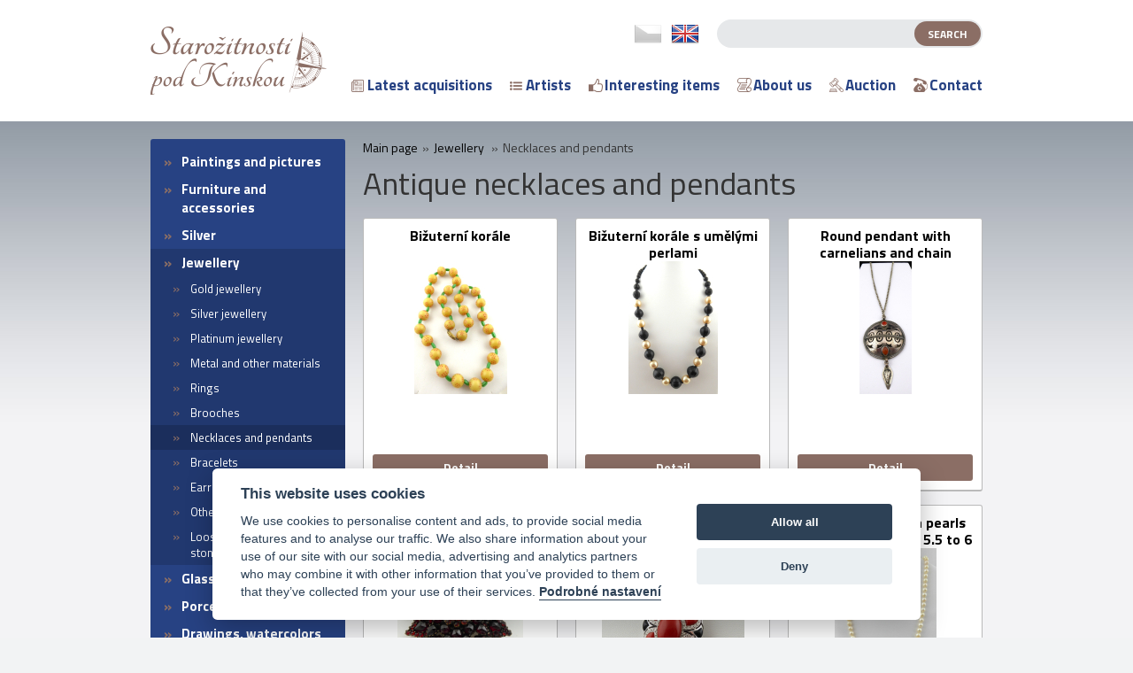

--- FILE ---
content_type: text/html; charset=utf-8
request_url: https://www.antique-shop.cz/en/antique-necklaces-and-pendants.html
body_size: 8103
content:
<!DOCTYPE html>
<html lang="en">
<head>
    <meta charset="utf-8" />
    <script>var dataLayer = window.dataLayer || [];</script>    <title>Antique necklaces and pendants</title>
    <meta name="keywords" content="" lang="en" />
    <meta name="description" content="" lang="en" />
    <link href='https://fonts.googleapis.com/css?family=Titillium+Web:400,700,300&subset=latin,latin-ext' rel='stylesheet' type='text/css'>
    <meta name="SKYPE_TOOLBAR" content="SKYPE_TOOLBAR_PARSER_COMPATIBLE" />
    <meta name="author" content="Nový Web s.r.o. info@novy-web.cz" />
    <link rel="icon" href="https://www.antique-shop.cz/favicon.ico?v3">
    <meta http-equiv="X-UA-Compatible" content="IE=edge">
    <meta name="viewport" content="width=device-width, initial-scale=1">

    <meta rel="robots" content="all,follow"/>
<meta rel="googlebot" content="index,follow,snippet,archive"/><link type="text/css" href="https://www.antique-shop.cz/css/styles.css?5" rel="stylesheet" />
<link type="text/css" href="https://www.antique-shop.cz/media/js/autocomplete/styles.css?5" rel="stylesheet" />
<link type="text/css" href="https://www.antique-shop.cz/media/css/noty_nw.css?5" rel="stylesheet" />
<link type="text/css" href="https://www.antique-shop.cz/media/css/cookieconsent.css?5" rel="stylesheet" /><script type="text/javascript" src="https://www.antique-shop.cz/media/js/jquery.min.js?5"></script>
<script type="text/javascript" src="https://www.antique-shop.cz/js/web.js?5"></script>
<script type="text/javascript" src="https://www.antique-shop.cz/media/js/autocomplete/jquery.autocomplete.js?5"></script>
<script type="text/javascript" src="https://www.antique-shop.cz/media/js/noty/packaged/jquery.noty.packaged.min.js?5"></script>
<script type="text/javascript" src="https://www.antique-shop.cz/media/js/noty/nw_noty_init.js?5"></script>
<script type="text/javascript" src="https://www.antique-shop.cz/media/js/cookieconsent.min.js?5"></script>
    <script type="text/plain" src="https://www.antique-shop.cz/media/js/nw_ga.js" data-cookiecategory="analytics"></script><script type="text/plain" data-cookiecategory="analytics">(function(i,s,o,g,r,a,m){i['GoogleAnalyticsObject']=r;i[r]=i[r]||function(){(i[r].q=i[r].q||[]).push(arguments)},i[r].l=1*new Date();a=s.createElement(o),m=s.getElementsByTagName(o)[0];a.async=1;a.src=g;m.parentNode.insertBefore(a,m)})(window,document,'script','//www.google-analytics.com/analytics.js','ga');ga('create', 'UA-93342548-1', 'auto');ga('send', 'pageview');</script>    <script type="text/plain" data-cookiecategory="analytics">(function(w,d,s,l,i){w[l]=w[l]||[];w[l].push({'gtm.start':
new Date().getTime(),event:'gtm.js'});var f=d.getElementsByTagName(s)[0],
j=d.createElement(s),dl=l!='dataLayer'?'&l='+l:'';j.async=true;j.src=
'//www.googletagmanager.com/gtm.js?id='+i+dl;f.parentNode.insertBefore(j,f);
})(window,document,'script','dataLayer','GTM-M68J6CK');</script>
    <!-- HTML5 shim and Respond.js for IE8 support of HTML5 elements and media queries -->
    <!-- WARNING: Respond.js doesn't work if you view the page via file:// -->
    <!--[if lt IE 9]>
      <script src="https://oss.maxcdn.com/html5shiv/3.7.2/html5shiv.min.js"></script>
      <script src="https://oss.maxcdn.com/respond/1.4.2/respond.min.js"></script>
    <![endif]-->

</head>
<body class="en">
<div id="msg">
    <script type="text/javascript">jQuery(document).ready(function(){});</script></div>
<header>
  <div class="container-fluid header">
    <div class="container">
      <div class="row">
        <div class="col-md-12">
          <div class="logo">
            <a href="https://www.antique-shop.cz/en/homepage.html"><img src="https://www.antique-shop.cz//images/logo.png" alt="Logo https://www.antique-shop.cz/" /></a>
          </div>
          <div class="right_header_content">
            <div class="top_">
              <div class="search">
                <form class="" action="https://www.antique-shop.cz/content/searchproducts" method="get">
                  <input type="text" name="search" id="searchinput" value="">
                  <input type="submit" name="name" value="Search">
                  <input type="hidden" name="search_in[products]" value="1" />                  <input type="hidden" name="search_in[cats]" value="1" />                  <input type="hidden" name="search_in[articles]" value="1" />                  <input type="hidden" name="advanced" value="0" />                </form>
                <script>
                $(function() {
                    $("#searchinput").autocomplete({
                        serviceUrl:'https://www.antique-shop.cz/content/searchproducts/json',
                        minChars:3,
                        onSelect: function(value, data, input) {
                            $(input).val("");
                            window.location=data + '.html';
                        },
                        fnFormatResult: function fnFormatResult(value, data, currentValue) {
                            return value;
                        },
                        showTitle: false,
                        width: 430,
                        delimiter: '>',
                    });
                });
                </script>
              </div>
              <div class="langs">
                <ul id="langs">
                                      <li class=""><a href="https://www.starozitnosti.cz/"><img src="https://www.antique-shop.cz/images/cz.png" alt="cz"></a></li>           
                                      <li class="active"><a href="https://www.antique-shop.cz/"><img src="https://www.antique-shop.cz/images/en.png" alt="en"></a></li>           
                                  </ul>
              </div>
              <div class="clearfix"></div>
            </div>
            <div class="bottom_">
              <div class="mainMenu">
                <ul ><li><a href="https://www.antique-shop.cz/en/homepage.html" class="">Homepage</a></li><li class="haveSubmenu"><a href="https://www.antique-shop.cz/en/latest-acquisitions.html" class=" "><img src="https://www.antique-shop.cz/User_Files/categories/57273f08b7452novinky.png" alt="Latest acquisitions" />Latest acquisitions</a></li><li class="haveSubmenu"><a href="https://www.antique-shop.cz/en/artists.html" class=" "><img src="https://www.antique-shop.cz/User_Files/categories/5721d8329f200seznam.png" alt="Artists " />Artists </a></li><li><a href="https://www.antique-shop.cz/en/vaclav-spala-wife-zanda-1.html" class=" "><img src="https://www.antique-shop.cz/User_Files/categories/588f4e630222edoporucujeme.png" alt="Interesting items" />Interesting items</a></li><li><a href="https://www.antique-shop.cz/en/about-us.html" class=" "><img src="https://www.antique-shop.cz/User_Files/categories/5721d83d65e24onas.png" alt="About us" />About us</a></li><li><a href="https://livebid.cz/auction/kinskou_leden2026" class=" " target="_blank"><img src="https://www.antique-shop.cz/User_Files/categories/60c70190b9eb5auction.png" alt="Auction" />Auction</a></li><li class="last haveSubmenu"><a href="https://www.antique-shop.cz/en/contact.html" class=" "><img src="https://www.antique-shop.cz/User_Files/categories/5721d85253f6akontakt.png" alt="Contact" />Contact</a></li></ul>              </div>
            </div>
          </div>
          <div class="clearfix"></div>
        </div>
      </div>
    </div>
  </div>
</header>
<div class="container">
  <div class="row">
    <div class="col-md-3">
      <div class="product_menu">
        <span class="product_menuToggler">products <i></i></span>
        <ul ><li class="haveSubmenu"><a href="https://www.antique-shop.cz/en/paintings-and-pictures.html" class="">Paintings and pictures</a><ul ><li class="haveSubmenu"><a href="https://www.antique-shop.cz/en/by-period.html" class="">By period</a><ul ><li><a href="https://www.antique-shop.cz/en/to-1799.html" class="">up to 1799</a></li><li><a href="https://www.antique-shop.cz/en/1800-1899.html" class="">1800 - 1899</a></li><li><a href="https://www.antique-shop.cz/en/1900-1949.html" class="">1900 - 1949</a></li><li class="last"><a href="https://www.antique-shop.cz/en/from-1950.html" class="">from 1950</a></li></ul></li><li class="haveSubmenu"><a href="https://www.antique-shop.cz/en/landscape-paintings.html" class="">Landscape paintings</a><ul ><li><a href="https://www.antique-shop.cz/en/sea-and-seaside-scenery.html" class="">Sea and Seaside Scenery</a></li><li class="last"><a href="https://www.antique-shop.cz/en/romantic-landscapes.html" class="">Romantic landscapes</a></li></ul></li><li><a href="https://www.antique-shop.cz/en/portraits.html" class="">Portraits</a></li><li><a href="https://www.antique-shop.cz/en/figural-scenes.html" class="">Figural scenes</a></li><li><a href="https://www.antique-shop.cz/en/nudes-in-painting.html" class="">Nudes in painting</a></li><li><a href="https://www.antique-shop.cz/en/still-life-and-bouquet.html" class="">Still Life and Bouquet</a></li><li><a href="https://www.antique-shop.cz/en/cities-and-architectures.html" class="">Cities and Architectures</a></li><li><a href="https://www.antique-shop.cz/en/religious-motives.html" class="">Religious motives</a></li><li class="last"><a href="https://www.antique-shop.cz/en/other-paintings-with-different-themes.html" class="">Other paintings with different themes</a></li></ul></li><li class="haveSubmenu"><a href="https://www.antique-shop.cz/en/abytek-a-doplnky-en.html" class="">Furniture and accessories</a><ul ><li class="haveSubmenu"><a href="https://www.antique-shop.cz/en/abytek-a-doplnky-en-by-period.html" class="">By period</a><ul ><li><a href="https://www.antique-shop.cz/en/ennabytek-a-doplnky-en-dle-obdobi-to.html" class="">up to 1799</a></li><li><a href="https://www.antique-shop.cz/en/abytek-a-doplnky-en-1800.html" class="">1800 - 1899</a></li><li class="last"><a href="https://www.antique-shop.cz/en/from-1900.html" class="">from 1900</a></li></ul></li><li><a href="https://www.antique-shop.cz/en/chest-of-drawers-and-commodes.html" class="">Chest of drawers and commodes</a></li><li class="haveSubmenu"><a href="https://www.antique-shop.cz/en/tables.html" class="">Tables</a><ul ><li><a href="https://www.antique-shop.cz/en/antique-writing-desks.html" class="">Writing desks</a></li><li class="last"><a href="https://www.antique-shop.cz/en/antique-small-tables.html" class="">Small tables</a></li></ul></li><li><a href="https://www.antique-shop.cz/en/chairs-and-armchairs.html" class="">Chairs and armchairs</a></li><li class="haveSubmenu"><a href="https://www.antique-shop.cz/en/antique-cupboards-and-wardrobes.html" class="">Cupboard and wardrobes</a><ul ><li class="last"><a href="https://www.antique-shop.cz/en/antique-low-cases-credenzas-cabinets-and-chiffoniers.html" class="">Low cases, credenzas, cabinets and chiffoniers</a></li></ul></li><li><a href="https://www.antique-shop.cz/en/antique-chest.html" class="">Chest and coffers</a></li><li><a href="https://www.antique-shop.cz/en/antique-mirrors.html" class="">Mirrors</a></li><li><a href="https://www.antique-shop.cz/en/antique-display-case-vitrine-and-showcase.html" class="">Display case, vitrine and showcase</a></li><li><a href="https://www.antique-shop.cz/en/antique-secretaries.html" class="">Secrétaries and bureau</a></li><li><a href="https://www.antique-shop.cz/en/antique-bookcases.html" class="">Bookcases</a></li><li><a href="https://www.antique-shop.cz/en/antique-benches-settees-and-sofas.html" class="">Settees, sofas and benches</a></li><li><a href="https://www.antique-shop.cz/en/antique-sets-and-assemblies.html" class="">Furniture suite and sets</a></li><li class="last"><a href="https://www.antique-shop.cz/en/antique-furniture-accessories.html" class="">Other furniture and furniture accessories</a></li></ul></li><li class="haveSubmenu"><a href="https://www.antique-shop.cz/en/silver.html" class="">Silver</a><ul ><li class="haveSubmenu"><a href="https://www.antique-shop.cz/en/stribro-1-by-period.html" class="">By period</a><ul ><li><a href="https://www.antique-shop.cz/en/stribro-1-1800-1.html" class="">1800 - 1899</a></li><li class="last"><a href="https://www.antique-shop.cz/en/stribro-1-from.html" class="">from 1900</a></li></ul></li><li><a href="https://www.antique-shop.cz/en/antique-silver-cutlery-and-dining-accessories.html" class="">Cutlery and dining accessories</a></li><li><a href="https://www.antique-shop.cz/en/antique-silver-bowls.html" class="">Bowls</a></li><li><a href="https://www.antique-shop.cz/en/starozitne-stribrne-dozy-krabicky-a-kazety.html" class="">Boxes and cassettes</a></li><li><a href="https://www.antique-shop.cz/en/antique-silver-trays-flatwares-and-plates.html" class="">Trays, plates and flatware</a></li><li><a href="https://www.antique-shop.cz/en/antique-silver-candlesticks.html" class="">Candlesticks</a></li><li><a href="https://www.antique-shop.cz/en/antique-silver-cups-vases-and-goblets.html" class="">Carafe, cups, vases and goblets</a></li><li class="last"><a href="https://www.antique-shop.cz/en/antique-silver-sets-and-other-silver-items.html" class="">Table sets and other items</a></li></ul></li><li class="active haveSubmenu"><a href="https://www.antique-shop.cz/en/jewellery.html" class="active">Jewellery </a><ul ><li class="haveSubmenu"><a href="https://www.antique-shop.cz/en/sperky-1-up-to.html" class="">Gold jewellery</a><ul ><li><a href="https://www.antique-shop.cz/en/1866-1922.html" class="">1866 - 1922</a></li><li><a href="https://www.antique-shop.cz/en/1923-1949.html" class="">1923 - 1949</a></li><li class="last"><a href="https://www.antique-shop.cz/en/zlato-from.html" class="">from 1950</a></li></ul></li><li class="haveSubmenu"><a href="https://www.antique-shop.cz/en/sperky-1-1800-1.html" class="">Silver jewellery</a><ul ><li><a href="https://www.antique-shop.cz/en/stribro-up-to.html" class="">up to 1865</a></li><li><a href="https://www.antique-shop.cz/en/stribro-1866-1.html" class="">1866 - 1922</a></li><li><a href="https://www.antique-shop.cz/en/1923-1956.html" class="">1923 - 1956</a></li><li class="last"><a href="https://www.antique-shop.cz/en/from-1957.html" class="">from 1957</a></li></ul></li><li><a href="https://www.antique-shop.cz/en/platinum-jewellery.html" class="">Platinum jewellery</a></li><li class="haveSubmenu"><a href="https://www.antique-shop.cz/en/metal-and-other-materials.html" class="">Metal and other materials</a><ul ><li><a href="https://www.antique-shop.cz/en/kov-a-jine-materialy-1800.html" class="">1800 - 1899</a></li><li class="last"><a href="https://www.antique-shop.cz/en/kov-a-jine-materialy-from.html" class="">from 1900</a></li></ul></li><li><a href="https://www.antique-shop.cz/en/antique-rings.html" class="">Rings</a></li><li><a href="https://www.antique-shop.cz/en/antique-brooches.html" class="">Brooches</a></li><li class="active"><a href="https://www.antique-shop.cz/en/antique-necklaces-and-pendants.html" class="active">Necklaces and pendants</a></li><li><a href="https://www.antique-shop.cz/en/antique-bracelets.html" class="">Bracelets</a></li><li><a href="https://www.antique-shop.cz/en/antique-earrings.html" class="">Earrings</a></li><li><a href="https://www.antique-shop.cz/en/antique-other-jewellery.html" class="">Other jewellery </a></li><li class="last"><a href="https://www.antique-shop.cz/en/loose-unset-and-investment-stones.html" class="">Loose unset and investment stones</a></li></ul></li><li class="haveSubmenu"><a href="https://www.antique-shop.cz/en/glass.html" class="">Glass</a><ul ><li class="haveSubmenu"><a href="https://www.antique-shop.cz/en/sklo-1-by-period.html" class="">By period</a><ul ><li><a href="https://www.antique-shop.cz/en/sklo-1-1800-1.html" class="">1800 - 1899</a></li><li><a href="https://www.antique-shop.cz/en/sklo-1-from.html" class="">1900 - 1949</a></li><li class="last"><a href="https://www.antique-shop.cz/en/sklo-1-dle-obdobi-from.html" class="">from 1950</a></li></ul></li><li><a href="https://www.antique-shop.cz/en/antique-glasses-goblets-and-beakers.html" class="">Glasses, goblets and beakers</a></li><li><a href="https://www.antique-shop.cz/en/antique-tankards-and-pitchers.html" class="">Tankards, jug, mug and pitchers</a></li><li><a href="https://www.antique-shop.cz/en/antique-decanters.html" class="">Decanters</a></li><li><a href="https://www.antique-shop.cz/en/antique-glass-vases.html" class="">Vases</a></li><li><a href="https://www.antique-shop.cz/en/antique-glass-bowls.html" class="">Bowls and boxes</a></li><li class="last"><a href="https://www.antique-shop.cz/en/antique-glass-sets-and-others.html" class="">Sets and others</a></li></ul></li><li class="haveSubmenu"><a href="https://www.antique-shop.cz/en/porcelain.html" class="">Porcelain</a><ul ><li class="haveSubmenu"><a href="https://www.antique-shop.cz/en/porcelan-1-by-period.html" class="">By period</a><ul ><li><a href="https://www.antique-shop.cz/en/porcelan-1-to.html" class="">up to 1799</a></li><li><a href="https://www.antique-shop.cz/en/porcelan-1-1800-1.html" class="">1800 - 1899</a></li><li class="last"><a href="https://www.antique-shop.cz/en/porcelan-1-from.html" class="">from 1900</a></li></ul></li><li><a href="https://www.antique-shop.cz/en/antique-figures-and-statuettes.html" class="">Figures</a></li><li><a href="https://www.antique-shop.cz/en/antique-porcelain-cups.html" class="">Cups</a></li><li><a href="https://www.antique-shop.cz/en/antique-porcelain-vases.html" class="">Vases</a></li><li><a href="https://www.antique-shop.cz/en/antique-porcelain-boxes-and-cases.html" class="">Boxes, cases</a></li><li><a href="https://www.antique-shop.cz/en/antique-porcelain-bowls.html" class="">Bowls</a></li><li><a href="https://www.antique-shop.cz/en/antique-porcelain-plates.html" class="">Plates</a></li><li><a href="https://www.antique-shop.cz/en/antique-porcelain-tea-and-cofee-pots-jugs.html" class="">Tea and Cofee pots, jugs</a></li><li><a href="https://www.antique-shop.cz/en/antique-porcelain-drinks-and-dining-sets.html" class="">Drinks and dining sets</a></li><li class="last"><a href="https://www.antique-shop.cz/en/antique-porcelain-candlesticks-and-decorations.html" class="">Candlesticks and decorations</a></li></ul></li><li class="haveSubmenu"><a href="https://www.antique-shop.cz/en/drawings-watercolors-and-graphic-arts.html" class="">Drawings, watercolors and graphic arts</a><ul ><li class="haveSubmenu"><a href="https://www.antique-shop.cz/en/kresby-akvarely-a-grafiky-by-period.html" class="">By period</a><ul ><li><a href="https://www.antique-shop.cz/en/kresby-akvarely-a-grafiky-to.html" class="">up to 1799</a></li><li><a href="https://www.antique-shop.cz/en/kresby-akvarely-a-grafiky-1800-1.html" class="">1800 - 1899</a></li><li><a href="https://www.antique-shop.cz/en/kresby-akvarely-a-grafiky-1900-1.html" class="">1900 - 1949</a></li><li class="last"><a href="https://www.antique-shop.cz/en/kresby-akvarely-a-grafiky-from.html" class="">from 1950</a></li></ul></li><li><a href="https://www.antique-shop.cz/en/antique-watercolors-and-combined-techniques.html" class="">Watercolors and combined techniques</a></li><li><a href="https://www.antique-shop.cz/en/antique-drawings.html" class="">Drawings</a></li><li><a href="https://www.antique-shop.cz/en/antique-graphics.html" class="">Graphics </a></li><li><a href="https://www.antique-shop.cz/en/oframed-sheets.html" class="">unframed sheets</a></li><li class="last"><a href="https://www.antique-shop.cz/en/archival-materials-and-books.html" class="">Archival materials and books</a></li></ul></li><li class="haveSubmenu"><a href="https://www.antique-shop.cz/en/ceramics-earthenware-faience.html" class="">Ceramics, pottery, stoneware, faience</a><ul ><li class="haveSubmenu"><a href="https://www.antique-shop.cz/en/starozitna-keramika-kamenina-a-fajans-by-period.html" class="">By period</a><ul ><li><a href="https://www.antique-shop.cz/en/keramika-kamenina-fajans-up-to.html" class="">up to 1799</a></li><li><a href="https://www.antique-shop.cz/en/keramika-kamenina-fajans-1800-1.html" class="">1800 - 1899</a></li><li class="last"><a href="https://www.antique-shop.cz/en/keramika-kamenina-fajans-from.html" class="">from 1900</a></li></ul></li><li><a href="https://www.antique-shop.cz/en/antique-ceramic-jugs-and-pitchers.html" class="">Jugs</a></li><li><a href="https://www.antique-shop.cz/en/antique-ceramic-tankards.html" class="">Tankards</a></li><li><a href="https://www.antique-shop.cz/en/antique-ceramic-bowls-and-plates.html" class="">Bowls and plates</a></li><li><a href="https://www.antique-shop.cz/en/antique-statuettes-and-figurines.html" class="">Statuettes</a></li><li><a href="https://www.antique-shop.cz/en/antique-ceramic-vases.html" class="">Vases</a></li><li class="last"><a href="https://www.antique-shop.cz/en/other-antique-ceramic-articles.html" class="">Other ceramic articles</a></li></ul></li><li class="haveSubmenu"><a href="https://www.antique-shop.cz/en/lamps.html" class="">Chandeliers and Lamps</a><ul ><li><a href="https://www.antique-shop.cz/en/lamps-and-reading-lamps.html" class="">lamps and reading lamps</a></li><li class="last"><a href="https://www.antique-shop.cz/en/chandelier.html" class="">chandeliers</a></li></ul></li><li class="haveSubmenu"><a href="https://www.antique-shop.cz/en/statuettes.html" class="">Sculptures, figures and statuettes</a><ul ><li class="haveSubmenu"><a href="https://www.antique-shop.cz/en/sochy-a-sosky-1-by-period.html" class="">By period</a><ul ><li><a href="https://www.antique-shop.cz/en/sochy-a-sosky-1-up-to.html" class="">up to 1799</a></li><li><a href="https://www.antique-shop.cz/en/sochy-a-sosky-1-1800-1.html" class="">1800 - 1899</a></li><li class="last"><a href="https://www.antique-shop.cz/en/sochy-a-sosky-1-from.html" class="">from 1900</a></li></ul></li><li><a href="https://www.antique-shop.cz/en/antique-busts.html" class="">Busts</a></li><li><a href="https://www.antique-shop.cz/en/antique-sculptural-nudes-and-figures.html" class="">Sculptural nudes and figures</a></li><li><a href="https://www.antique-shop.cz/en/antique-group-of-statues.html" class="">Sculptural groups</a></li><li><a href="https://www.antique-shop.cz/en/antique-religious-statuettes-and-sculptures.html" class="">Religious statuettes and sculptures</a></li><li class="last"><a href="https://www.antique-shop.cz/en/antique-reliefs-plaques-and-other-sculptures.html" class="">Reliefs, plaques and other sculptures</a></li></ul></li><li class="haveSubmenu"><a href="https://www.antique-shop.cz/en/clocks-and-watches.html" class="">Clocks and watches</a><ul ><li class="haveSubmenu"><a href="https://www.antique-shop.cz/en/hodiny-a-hodinky-by-period.html" class="">By period</a><ul ><li><a href="https://www.antique-shop.cz/en/hodiny-a-hodinky-up-to.html" class="">up to 1799</a></li><li><a href="https://www.antique-shop.cz/en/hodiny-a-hodinky-1800-1.html" class="">1800 - 1899</a></li><li class="last"><a href="https://www.antique-shop.cz/en/up-to-1900.html" class="">up to 1900</a></li></ul></li><li><a href="https://www.antique-shop.cz/en/antique-table-clocks.html" class="">Table clocks with columns</a></li><li class="last"><a href="https://www.antique-shop.cz/en/hanging-and-wall-clocks.html" class="">Hanging and wall clocks</a></li></ul></li><li class="last haveSubmenu"><a href="https://www.antique-shop.cz/en/varia-and-other-collectable-items.html" class="">Varia and other collectable items</a><ul ><li><a href="https://www.antique-shop.cz/en/asiatic-and-exotic-stuffs.html" class="">Asian, Oriental and Ethnographical art</a></li><li><a href="https://www.antique-shop.cz/en/wood.html" class="">Woodworks</a></li><li><a href="https://www.antique-shop.cz/en/games-and-toys.html" class="">Games and Toys</a></li><li><a href="https://www.antique-shop.cz/en/carpets.html" class="">Carpets and Rugs</a></li><li><a href="https://www.antique-shop.cz/en/old-technology.html" class="">Scientific instruments</a></li><li><a href="https://www.antique-shop.cz/en/metal.html" class="">Metalware</a></li><li><a href="https://www.antique-shop.cz/en/others-and-curiosities.html" class="">Others and Curiosities</a></li><li class="last"><a href="https://www.antique-shop.cz/en/frame.html" class="">Frame</a></li></ul></li></ul>      </div>
    </div>
    <div class="col-md-9">
      <div class="breadcrump">
  <ul id="nav">
    <li>
        <a title="https://www.antique-shop.cz/" href="https://www.antique-shop.cz/">Main page</a>&raquo;
    </li>

                <li>
                             <a href="https://www.antique-shop.cz/en/jewellery.html">Jewellery </a> &raquo;
                         </li>
        
                <li class="last">Necklaces and pendants</li>
    </ul></div>
<div class="category_holder">
  <article class="clanek">
      <h1>Antique necklaces and pendants</h1>
        </article>
  <section class="row">
              <div class="col-sm-4 col-md-4">
        <div class="polozka">    
    <a href="https://www.antique-shop.cz/bizuterni-korale.html" title="" class="title">Bižuterní korále</a>
    <a href="https://www.antique-shop.cz/bizuterni-korale.html" title="" class="img">
        <img src="https://www.antique-shop.cz/User_Files/photos/thumbs/t150-m173_67850007875d6bizuterni.korale.1.jpg" alt="Bižuterní korále"/>
    </a>
    <div class="annotation">
          </div>
    <a href="https://www.antique-shop.cz/bizuterni-korale.html" class="goToDetail">Detail</a>
</div>
      </div>
          <div class="col-sm-4 col-md-4">
        <div class="polozka">    
    <a href="https://www.antique-shop.cz/bizuterni-korale-s-umelymi-perlami.html" title="" class="title">Bižuterní korále s umělými perlami</a>
    <a href="https://www.antique-shop.cz/bizuterni-korale-s-umelymi-perlami.html" title="" class="img">
        <img src="https://www.antique-shop.cz/User_Files/photos/thumbs/t150-m173_6784ff1693edcbizuterni.korale.s.umelymi.perlami.1.jpg" alt="Bižuterní korále s umělými perlami"/>
    </a>
    <div class="annotation">
          </div>
    <a href="https://www.antique-shop.cz/bizuterni-korale-s-umelymi-perlami.html" class="goToDetail">Detail</a>
</div>
      </div>
          <div class="col-sm-4 col-md-4">
        <div class="polozka">    
    <a href="https://www.antique-shop.cz/en/round-pendant-with-carnelians-and-chain.html" title="" class="title">Round pendant with carnelians and chain</a>
    <a href="https://www.antique-shop.cz/en/round-pendant-with-carnelians-and-chain.html" title="" class="img">
        <img src="https://www.antique-shop.cz/User_Files/photos/thumbs/t150-m173_600d6f99278e0kulaty.privesek.s.karneoly.a.retizkem.1.jpg" alt="Round pendant with carnelians and chain"/>
    </a>
    <div class="annotation">
          </div>
    <a href="https://www.antique-shop.cz/en/round-pendant-with-carnelians-and-chain.html" class="goToDetail">Detail</a>
</div>
      </div>
          <div class="col-sm-4 col-md-4">
        <div class="polozka">    
    <a href="https://www.antique-shop.cz/medailon-broz-s-velkymi-ceskymi-granaty.html" title="" class="title">Medailon - brož s velkými českými granáty</a>
    <a href="https://www.antique-shop.cz/medailon-broz-s-velkymi-ceskymi-granaty.html" title="" class="img">
        <img src="https://www.antique-shop.cz/User_Files/photos/thumbs/t150-m173_696f7fc7a8d51medailon.broz.s.velkymi.ceskymi.granaty.1.jpg" alt="Medailon - brož s velkými českými granáty"/>
    </a>
    <div class="annotation">
          </div>
    <a href="https://www.antique-shop.cz/medailon-broz-s-velkymi-ceskymi-granaty.html" class="goToDetail">Detail</a>
</div>
      </div>
          <div class="col-sm-4 col-md-4">
        <div class="polozka">    
    <a href="https://www.antique-shop.cz/nahrdelnik-s-koraly-onyxy-a-84-diamanty.html" title="" class="title">Náhrdelník s korály, onyxy a 84 diamanty</a>
    <a href="https://www.antique-shop.cz/nahrdelnik-s-koraly-onyxy-a-84-diamanty.html" title="" class="img">
        <img src="https://www.antique-shop.cz/User_Files/photos/thumbs/t150-m173_680f8cb0e0f9bnahrdelnik.s.koraly.onyxy.a.84.diamanty.1.jpg" alt="Náhrdelník s korály, onyxy a 84 diamanty"/>
    </a>
    <div class="annotation">
          </div>
    <a href="https://www.antique-shop.cz/nahrdelnik-s-koraly-onyxy-a-84-diamanty.html" class="goToDetail">Detail</a>
</div>
      </div>
          <div class="col-sm-4 col-md-4">
        <div class="polozka">    
    <a href="https://www.antique-shop.cz/en/necklace-with-sea-pearls-with-a-diameter-of-55-to-6-mm.html" title="" class="title">Necklace with sea pearls with a diameter of 5.5 to 6 mm</a>
    <a href="https://www.antique-shop.cz/en/necklace-with-sea-pearls-with-a-diameter-of-55-to-6-mm.html" title="" class="img">
        <img src="https://www.antique-shop.cz/User_Files/photos/thumbs/t150-m173_65dce9651960a55367nahrdelniksmorskymiperlamioprumeru556mm2.jpg" alt="Necklace with sea pearls with a diameter of 5.5 to 6 mm"/>
    </a>
    <div class="annotation">
          </div>
    <a href="https://www.antique-shop.cz/en/necklace-with-sea-pearls-with-a-diameter-of-55-to-6-mm.html" class="goToDetail">Detail</a>
</div>
      </div>
          <div class="col-sm-4 col-md-4">
        <div class="polozka">    
    <a href="https://www.antique-shop.cz/nahrdelnik-s-velkym-prirodnim-jantarem.html" title="" class="title">Náhrdelník s velkým přírodním jantarem</a>
    <a href="https://www.antique-shop.cz/nahrdelnik-s-velkym-prirodnim-jantarem.html" title="" class="img">
        <img src="https://www.antique-shop.cz/User_Files/photos/thumbs/t150-m173_68b582aa3fe63nahrdelnik.s.velkym.prirodnim.jantarem.1.jpg" alt="Náhrdelník s velkým přírodním jantarem"/>
    </a>
    <div class="annotation">
          </div>
    <a href="https://www.antique-shop.cz/nahrdelnik-s-velkym-prirodnim-jantarem.html" class="goToDetail">Detail</a>
</div>
      </div>
          <div class="col-sm-4 col-md-4">
        <div class="polozka">    
    <a href="https://www.antique-shop.cz/nahrdelnik-z-morskych-koralu-guido-montalbetti.html" title="" class="title">Náhrdelník z mořských korálů - Guido Montalbetti</a>
    <a href="https://www.antique-shop.cz/nahrdelnik-z-morskych-koralu-guido-montalbetti.html" title="" class="img">
        <img src="https://www.antique-shop.cz/User_Files/photos/thumbs/t150-m173_6914b61bb5edenahrdelnik.z.morskych.koralu.guido.montalbetti.1.jpg" alt="Náhrdelník z mořských korálů - Guido Montalbetti"/>
    </a>
    <div class="annotation">
          </div>
    <a href="https://www.antique-shop.cz/nahrdelnik-z-morskych-koralu-guido-montalbetti.html" class="goToDetail">Detail</a>
</div>
      </div>
          <div class="col-sm-4 col-md-4">
        <div class="polozka">    
    <a href="https://www.antique-shop.cz/oteviraci-zlaty-medailon-s-emailem-a-perlickou.html" title="" class="title">Otevírací zlatý medailon s emailem a perličkou</a>
    <a href="https://www.antique-shop.cz/oteviraci-zlaty-medailon-s-emailem-a-perlickou.html" title="" class="img">
        <img src="https://www.antique-shop.cz/User_Files/photos/thumbs/t150-m173_69662f0a387c2oteviraci.zlaty.medailon.s.emailem.a.perlickou.1.jpg" alt="Otevírací zlatý medailon s emailem a perličkou"/>
    </a>
    <div class="annotation">
          </div>
    <a href="https://www.antique-shop.cz/oteviraci-zlaty-medailon-s-emailem-a-perlickou.html" class="goToDetail">Detail</a>
</div>
      </div>
          <div class="col-sm-4 col-md-4">
        <div class="polozka">    
    <a href="https://www.antique-shop.cz/en/gold-plated-round-pendant-opening.html" title="" class="title">Gold-plated round pendant - opening</a>
    <a href="https://www.antique-shop.cz/en/gold-plated-round-pendant-opening.html" title="" class="img">
        <img src="https://www.antique-shop.cz/User_Files/photos/thumbs/t150-m173_5a1aaedbb57e8pozlaceny.kulaty.privesek.oteviraci.1.jpg" alt="Gold-plated round pendant - opening"/>
    </a>
    <div class="annotation">
          </div>
    <a href="https://www.antique-shop.cz/en/gold-plated-round-pendant-opening.html" class="goToDetail">Detail</a>
</div>
      </div>
          <div class="col-sm-4 col-md-4">
        <div class="polozka">    
    <a href="https://www.antique-shop.cz/privesek-kartuse.html" title="" class="title">Přívěsek kartuše</a>
    <a href="https://www.antique-shop.cz/privesek-kartuse.html" title="" class="img">
        <img src="https://www.antique-shop.cz/User_Files/photos/thumbs/t150-m173_678e645263447privesek.kartuse.1.jpg" alt="Přívěsek kartuše"/>
    </a>
    <div class="annotation">
          </div>
    <a href="https://www.antique-shop.cz/privesek-kartuse.html" class="goToDetail">Detail</a>
</div>
      </div>
          <div class="col-sm-4 col-md-4">
        <div class="polozka">    
    <a href="https://www.antique-shop.cz/privesek-s-velkym-prirodnim-ametystem-a-malym-diamantem.html" title="" class="title">Přívěsek s velkým přírodním ametystem a malým diamantem</a>
    <a href="https://www.antique-shop.cz/privesek-s-velkym-prirodnim-ametystem-a-malym-diamantem.html" title="" class="img">
        <img src="https://www.antique-shop.cz/User_Files/photos/thumbs/t150-m173_68de6536e08e0privesek.s.velkym.prirodnim.ametystem.a.malym.diamantem.1.jpg" alt="Přívěsek s velkým přírodním ametystem a malým diamantem"/>
    </a>
    <div class="annotation">
          </div>
    <a href="https://www.antique-shop.cz/privesek-s-velkym-prirodnim-ametystem-a-malym-diamantem.html" class="goToDetail">Detail</a>
</div>
      </div>
          <div class="col-sm-4 col-md-4">
        <div class="polozka">    
    <a href="https://www.antique-shop.cz/en/privesek-ve-tvaru-srdicka-z-bileho-zlata-s-diamanty.html" title="" class="title">Heart-shaped pendant in white gold with diamonds</a>
    <a href="https://www.antique-shop.cz/en/privesek-ve-tvaru-srdicka-z-bileho-zlata-s-diamanty.html" title="" class="img">
        <img src="https://www.antique-shop.cz/User_Files/photos/thumbs/t150-m173_65b760c968d4esrdicko.z.bileho.zlata.a.prirodnimi.diamanty.1.jpg" alt="Heart-shaped pendant in white gold with diamonds"/>
    </a>
    <div class="annotation">
          </div>
    <a href="https://www.antique-shop.cz/en/privesek-ve-tvaru-srdicka-z-bileho-zlata-s-diamanty.html" class="goToDetail">Detail</a>
</div>
      </div>
          <div class="col-sm-4 col-md-4">
        <div class="polozka">    
    <a href="https://www.antique-shop.cz/en/white-gold-and-diamonds-pendant.html" title="" class="title">White gold and diamonds pendant</a>
    <a href="https://www.antique-shop.cz/en/white-gold-and-diamonds-pendant.html" title="" class="img">
        <img src="https://www.antique-shop.cz/User_Files/photos/thumbs/t150-m173_63c4130b4cc26privesek.z.bileho.zlata.a.diamanty.1.jpg" alt="White gold and diamonds pendant"/>
    </a>
    <div class="annotation">
          </div>
    <a href="https://www.antique-shop.cz/en/white-gold-and-diamonds-pendant.html" class="goToDetail">Detail</a>
</div>
      </div>
          <div class="col-sm-4 col-md-4">
        <div class="polozka">    
    <a href="https://www.antique-shop.cz/secesni-medailon-ve-stribrnem-ramecku.html" title="" class="title">Secesní medailon ve stříbrném rámečku</a>
    <a href="https://www.antique-shop.cz/secesni-medailon-ve-stribrnem-ramecku.html" title="" class="img">
        <img src="https://www.antique-shop.cz/User_Files/photos/thumbs/t150-m173_68b577df0694bsecesni.medailon.ve.stribrnem.ramecku.1.jpg" alt="Secesní medailon ve stříbrném rámečku"/>
    </a>
    <div class="annotation">
          </div>
    <a href="https://www.antique-shop.cz/secesni-medailon-ve-stribrnem-ramecku.html" class="goToDetail">Detail</a>
</div>
      </div>
          <div class="col-sm-4 col-md-4">
        <div class="polozka">    
    <a href="https://www.antique-shop.cz/souprava-s-morskymi-perlami-a-diamanty-070-ct.html" title="" class="title">Souprava s mořskými perlami a diamanty 0,70 ct</a>
    <a href="https://www.antique-shop.cz/souprava-s-morskymi-perlami-a-diamanty-070-ct.html" title="" class="img">
        <img src="https://www.antique-shop.cz/User_Files/photos/thumbs/t150-m173_68b571e4bbb05souprava.z.morskymi.perlami.a.diamanty.070.ct.1.jpg" alt="Souprava s mořskými perlami a diamanty 0,70 ct"/>
    </a>
    <div class="annotation">
          </div>
    <a href="https://www.antique-shop.cz/souprava-s-morskymi-perlami-a-diamanty-070-ct.html" class="goToDetail">Detail</a>
</div>
      </div>
          <div class="col-sm-4 col-md-4">
        <div class="polozka">    
    <a href="https://www.antique-shop.cz/en/silver-heart-pendant-blue-glass-beads.html" title="" class="title">Silver heart, pendant - blue glass beads </a>
    <a href="https://www.antique-shop.cz/en/silver-heart-pendant-blue-glass-beads.html" title="" class="img">
        <img src="https://www.antique-shop.cz/User_Files/photos/thumbs/t150-m173_601c43780f880stribrne.srdicko.privesek.modre.koralky.1.jpg" alt="Silver heart, pendant - blue glass beads "/>
    </a>
    <div class="annotation">
          </div>
    <a href="https://www.antique-shop.cz/en/silver-heart-pendant-blue-glass-beads.html" class="goToDetail">Detail</a>
</div>
      </div>
          <div class="col-sm-4 col-md-4">
        <div class="polozka">    
    <a href="https://www.antique-shop.cz/en/silver-and-gilded-necklace-with-the-name-jarka.html" title="" class="title">Silver and gilded necklace with the name Jarka</a>
    <a href="https://www.antique-shop.cz/en/silver-and-gilded-necklace-with-the-name-jarka.html" title="" class="img">
        <img src="https://www.antique-shop.cz/User_Files/photos/thumbs/t150-m173_64957f56e2bf0stribrny.a.zlaceny.nahrdelnik.se.jmenem.jarka.1.jpg" alt="Silver and gilded necklace with the name Jarka"/>
    </a>
    <div class="annotation">
          </div>
    <a href="https://www.antique-shop.cz/en/silver-and-gilded-necklace-with-the-name-jarka.html" class="goToDetail">Detail</a>
</div>
      </div>
          <div class="col-sm-4 col-md-4">
        <div class="polozka">    
    <a href="https://www.antique-shop.cz/en/silver-and-gilded-pendant-with-a-tigers-eye.html" title="" class="title">Silver and gilded pendant with a tiger's eye</a>
    <a href="https://www.antique-shop.cz/en/silver-and-gilded-pendant-with-a-tigers-eye.html" title="" class="img">
        <img src="https://www.antique-shop.cz/User_Files/photos/thumbs/t150-m173_5fb2d2323668cstribrny.a.zlaceny.privesek.s.tygrim.okem.1.jpg" alt="Silver and gilded pendant with a tiger's eye"/>
    </a>
    <div class="annotation">
          </div>
    <a href="https://www.antique-shop.cz/en/silver-and-gilded-pendant-with-a-tigers-eye.html" class="goToDetail">Detail</a>
</div>
      </div>
          <div class="col-sm-4 col-md-4">
        <div class="polozka">    
    <a href="https://www.antique-shop.cz/stribrny-kulaty-privesek-s-malachitem.html" title="" class="title">Stříbrný kulatý přívěsek s malachitem</a>
    <a href="https://www.antique-shop.cz/stribrny-kulaty-privesek-s-malachitem.html" title="" class="img">
        <img src="https://www.antique-shop.cz/User_Files/photos/thumbs/t150-m173_676195ff97859stribrny.kulaty.privesek.s.malachitem.1.jpg" alt="Stříbrný kulatý přívěsek s malachitem"/>
    </a>
    <div class="annotation">
          </div>
    <a href="https://www.antique-shop.cz/stribrny-kulaty-privesek-s-malachitem.html" class="goToDetail">Detail</a>
</div>
      </div>
          <div class="col-sm-4 col-md-4">
        <div class="polozka">    
    <a href="https://www.antique-shop.cz/stribrny-medailon-se-ctyrlistkem.html" title="" class="title">Stříbrný medailon se čtyřlístkem</a>
    <a href="https://www.antique-shop.cz/stribrny-medailon-se-ctyrlistkem.html" title="" class="img">
        <img src="https://www.antique-shop.cz/User_Files/photos/thumbs/t150-m173_67a36fc7be07661821stribrnymedailonsectyrlistkem1.jpg" alt="Stříbrný medailon se čtyřlístkem"/>
    </a>
    <div class="annotation">
          </div>
    <a href="https://www.antique-shop.cz/stribrny-medailon-se-ctyrlistkem.html" class="goToDetail">Detail</a>
</div>
      </div>
          <div class="col-sm-4 col-md-4">
        <div class="polozka">    
    <a href="https://www.antique-shop.cz/stribrny-nahrdelnik-s-listky-a-kaminky.html" title="" class="title">Stříbrný náhrdelník s lístky a kamínky</a>
    <a href="https://www.antique-shop.cz/stribrny-nahrdelnik-s-listky-a-kaminky.html" title="" class="img">
        <img src="https://www.antique-shop.cz/User_Files/photos/thumbs/t150-m173_68b57dd876d62stribrny.nahrdelnik.s.listky.a.kaminky.1.jpg" alt="Stříbrný náhrdelník s lístky a kamínky"/>
    </a>
    <div class="annotation">
          </div>
    <a href="https://www.antique-shop.cz/stribrny-nahrdelnik-s-listky-a-kaminky.html" class="goToDetail">Detail</a>
</div>
      </div>
          <div class="col-sm-4 col-md-4">
        <div class="polozka">    
    <a href="https://www.antique-shop.cz/en/silver-necklace-circle-and-oval-amber.html" title="" class="title">Silver necklace, circle, and oval amber</a>
    <a href="https://www.antique-shop.cz/en/silver-necklace-circle-and-oval-amber.html" title="" class="img">
        <img src="https://www.antique-shop.cz/User_Files/photos/thumbs/t150-m173_600dd405422e0stribrny.nahrdelnik.kruh.a.ovalny.jantar.1.jpg" alt="Silver necklace, circle, and oval amber"/>
    </a>
    <div class="annotation">
          </div>
    <a href="https://www.antique-shop.cz/en/silver-necklace-circle-and-oval-amber.html" class="goToDetail">Detail</a>
</div>
      </div>
          <div class="col-sm-4 col-md-4">
        <div class="polozka">    
    <a href="https://www.antique-shop.cz/en/silver-necklace-with-elephants.html" title="" class="title">Silver necklace with elephants</a>
    <a href="https://www.antique-shop.cz/en/silver-necklace-with-elephants.html" title="" class="img">
        <img src="https://www.antique-shop.cz/User_Files/photos/thumbs/t150-m173_65b70080c36e0stribrny.nahrdelnik.se.slony.1.jpg" alt="Silver necklace with elephants"/>
    </a>
    <div class="annotation">
          </div>
    <a href="https://www.antique-shop.cz/en/silver-necklace-with-elephants.html" class="goToDetail">Detail</a>
</div>
      </div>
        <div class="clearfix"></div>
  </section>
  <div class="paginationHolder">
	<ul class="pagination">
		<li class="first">
			<a >Previous</a>
		</li>
								<li class="active"><a>1</a></li>
											<li>
				<a href="https://www.antique-shop.cz/en/antique-necklaces-and-pendants.html?page=2">2</a>
			</li>
							<li class="last">
			<a href="https://www.antique-shop.cz/en/antique-necklaces-and-pendants.html?page=2">next</a>
		</li>
	</ul>
</div>

</div>
    </div>
  </div>
</div>
<div class="container-fluid footer">
  <div class="container">
    <div class="footer_logo"></div>
    <div class="row">
      <div class="col-md-12">
        <div class="footer_menu">
          <ul ><li><a href="https://www.antique-shop.cz/en/latest-acquisitions.html" class="">Latest acquisitions</a></li><li><a href="https://www.antique-shop.cz/en/artists.html" class="">Artists</a></li><li><a href="https://www.antique-shop.cz/en/terms-and-conditions.html" class="">Terms & Con.</a></li><li><a href="https://www.antique-shop.cz/en/about-us.html" class="">About us</a></li><li><a href="https://www.antique-shop.cz/en/contact.html" class="">Contacts</a></li><li class="last"><a href="https://www.antique-shop.cz/en/cookies-new.html" class="">cookies new</a></li></ul>        </div>
        <div class="copyright">
          Copyright © 2026        </div>
      </div>
      <div class="col-md-12" style="padding: 20px 0;color: #999;">
              </div>
    </div>
  </div>
</div>
<script>
    var cookieconsent;
    window.addEventListener('load', function(){
        cookieconsent = initCookieConsent();
        cookieconsent.run({"autorun":true,"current_lang":"default","page_scripts":true,"gui_options":{"consent_modal":{"layout":"cloud","position":"bottom center","transition":"slide"},"settings_modal":{"layout":"box","transition":"slide"}},"languages":{"default":{"consent_modal":{"title":"This website uses cookies","description":"We use cookies to personalise content and ads, to provide social media features and to analyse our traffic. We also share information about your use of our site with our social media, advertising and analytics partners who may combine it with other information that you\u2019ve provided to them or that they\u2019ve collected from your use of their services. <button type=\"button\" data-cc=\"c-settings\" class=\"cc-link\">Podrobn\u00e9 nastaven\u00ed<\/button>","primary_btn":{"text":"Allow all","role":"accept_all"},"secondary_btn":{"text":"Deny","role":"accept_necessary"}},"settings_modal":{"title":"Customize","save_settings_btn":"Allow selection","accept_all_btn":"Allow all","reject_all_btn":"Deny","blocks":[{"title":"What is cookies?","description":"Cookies are small text files that can be used by websites to make a user's experience more efficient. <a href=\"https:\/\/www.antique-shop.cz\/en\/cookies-new.html\" class=\"cc-link\">V\u00edce o cookies<\/a>."},{"title":"Necessary","description":"","toggle":{"value":"necessary","enabled":true,"readonly":true}},{"title":"Analytics","description":"","toggle":{"value":"analytics","enabled":false,"readonly":false}},{"title":"Marketing","description":"","toggle":{"value":"marketing","enabled":false,"readonly":false}}]}}}});
    });
</script><noscript><iframe src="//www.googletagmanager.com/ns.html?id=GTM-M68J6CK" height="0" width="0" style="display:none;visibility:hidden"></iframe></noscript></body>
</html>
